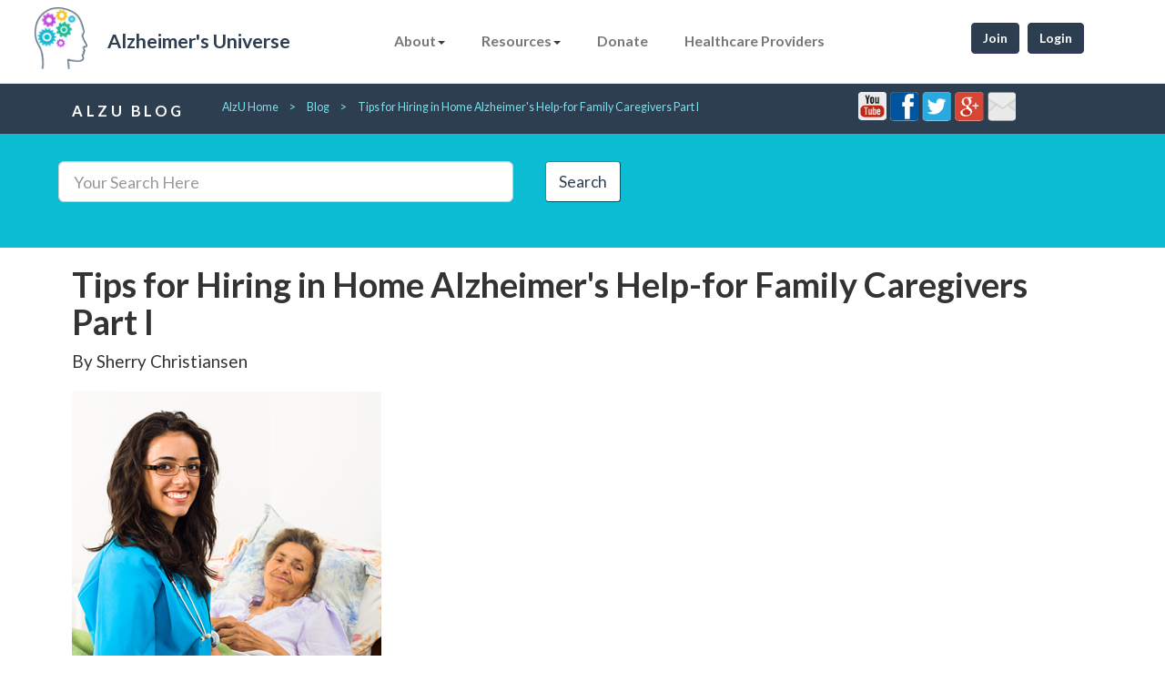

--- FILE ---
content_type: text/html; charset=UTF-8
request_url: https://www.alzu.org/blog/2015/09/12/tips-for-hiring-in-home-help-with-alzheimers-disease-for-family-caregivers-part-i/
body_size: 6668
content:
<!DOCTYPE html>
<html lang="en">
  <head>
    <meta charset="utf-8">
    <meta http-equiv="X-UA-Compatible" content="IE=edge">
    <meta name="viewport" content="width=device-width, initial-scale=1.0">
    <meta name="description" content="">
    <meta name="keywords" content="Alzheimer's, Education, Caregivers">
    <meta name="author" content="">
    <meta property="og:image" content="https://www.alzu.org/assets/images/help_with_Alzheimers_disease.png" />
    <meta property="og:title" content="Tips for Hiring in Home Alzheimer's Help-for Family Caregivers Part I" />
    <meta property="og:type" content="article" />
    <meta property="og:url" content="https://www.alzu.org/blog/2015/09/12/tips-for-hiring-in-home-help-with-alzheimers-disease-for-family-caregivers-part-i/" />
    <meta property="og:description" content="Learn about AD prevention and treatment through lessons created by a team of experts" />
    <link rel="shortcut icon" href="//d1lzkvt4mezp7d.cloudfront.net/favicon.ico" />
    <link rel="image_src" href="http://www.alzu.org/assets/images/logo200x200.png" />
    <title>Tips for Hiring in Home Alzheimer's Help-for Family Caregivers Part I - Alzheimer's, Education, Caregivers</title>
      <link href="//netdna.bootstrapcdn.com/bootstrap/3.3.2/css/bootstrap.min.css" rel="stylesheet">
      <link href='https://fonts.googleapis.com/css?family=Lato:400,700' rel='stylesheet' type='text/css'>
      <link href="//d1lzkvt4mezp7d.cloudfront.net/assets/v-2018919/css/common.min.css" rel="stylesheet">

    <!-- HTML5 shim and Respond.js IE8 support of HTML5 elements and media queries -->
    <!--[if lt IE 9]>
      <script src="https://oss.maxcdn.com/libs/html5shiv/3.7.0/html5shiv.js"></script>
      <script src="https://oss.maxcdn.com/libs/respond.js/1.3.0/respond.min.js"></script>
    <![endif]-->
    <!-- Include jQuery -->
    <script src="https://code.jquery.com/jquery.min.js"></script>
    <!-- Include Bootstrap JS -->
    <script src="//d1lzkvt4mezp7d.cloudfront.net/assets/js/bootstrap.min.js"></script>
  </head>
  <body class="blog logout">
    <!-- Begin noscript Google Tag Manager -->
    <noscript><iframe src="//www.googletagmanager.com/ns.html?id=GTM-MW49LS"
    height="0" width="0" style="display:none;visibility:hidden"></iframe></noscript>
    <!-- End noscript Google Tag Manager -->
    <!-- Begin noscript Facebook -->
    <noscript><img height="1" width="1" style="display:none"
    src="https://www.facebook.com/tr?id=164520167235593&ev=PageView&noscript=1"
    /></noscript>
    <!-- End noscript Facebook -->
    <!-- Fixed navbar -->
    <div class="navbar navbar-default navbar-fixed-top" role="navigation">
        <div class="wrapnav">
                <a class="wrap-brand col-xs-9 col-sm-3 col-md-4 row-fluid"  href="https://www.alzu.org/" title="Alzheimer's Universe Home">
                        <div class="col-xs-4 col-sm-5 col-md-3 wrap-img">
                            <img src="//d1lzkvt4mezp7d.cloudfront.net/assets/images/gearhead63x76.png"   alt="AlzU Icon">
                        </div>
                        <div class="col-xs-8 col-sm-7 col-md-9 wrap-title">
                            Alzheimer's Universe
                        </div>
                </a>
                <div class="visible-xs col-xs-3 wrap-toggle">
                    <button type="button" class="navbar-toggle" data-toggle="collapse" data-target=".navbar-collapse">
                     <span class="sr-only">Toggle navigation</span>
                     <span class="glyphicon glyphicon-menu-hamburger"></span>
                    </button>
                </div>
                
<ul class="nav navbar-nav wrap-wide col-sm-7 col-md-6 hidden-xs">
	<li id="wrap_wide_6" class="first dropdown"><a href="https://www.alzu.org/about" class="dropdown-toggle" data-toggle="dropdown">About<b class="caret"></b></a>
	<ul class="dropdown-menu">
		<li id="wrap_wide_19" class="first"><a href="https://www.alzu.org/what">Our Mission</a></li>
		<li id="wrap_wide_18"><a href="https://www.alzu.org/about">Our Team</a></li>
		<li id="wrap_wide_20"><a href="https://www.alzu.org/success">Accomplishments</a></li>
		<li id="wrap_wide_32" class="last"><a href="https://www.alzu.org/about/press">Media</a></li>
	</ul>
	</li>
	<li id="wrap_wide_8" class="dropdown"><a href="https://www.alzu.org/blog" class="dropdown-toggle" data-toggle="dropdown">Resources<b class="caret"></b></a>
	<ul class="dropdown-menu">
		<li id="wrap_wide_14" class="first"><a href="https://www.alzu.org/blog">Blog</a></li>
		<li id="wrap_wide_7"><a href="https://www.alzu.org/caregivers/experts">Ask the Experts</a></li>
		<li id="wrap_wide_17"><a href="https://www.alzu.org/forum">Discussion Forum</a></li>
		<li id="wrap_wide_11"><a href="https://www.alzu.org/caregivers/resources">Other Resources</a></li>
		<li id="wrap_wide_13"><a href="https://www.alzu.org/trials">Clinical Trials</a></li>
		<li id="wrap_wide_33" class="last"><a href="https://www.alzu.org/help">Help</a></li>
	</ul>
	</li>
	<li id="wrap_wide_16"><a href="https://www.alzu.org/donate">Donate</a></li>
	<li id="wrap_wide_15" class="last"><a href="https://www.alzu.org/auth/course/healthcare">Healthcare Providers</a></li>
</ul>
               <div class="nav-right col-sm-2 col-md-2 hidden-xs">
                    
                                    <a href="https://www.alzu.org/join/" role="button" class="btn btn-primary" title="Join">Join</a>
                                    <a href="https://www.alzu.org/auth/login/" role="button" class="btn btn-primary lmg" title="Sign In">Login</a>                </div>
                <div class="navbar-collapse collapse col-xs-12 row-fluid pad-outer">
                        <ul class="nav navbar-nav visible-xs col-xs-12 prepend">
                           
                                    <li><a href="https://www.alzu.org/join/" title="Join">Join</a></li>
                                    <li><a href="https://www.alzu.org/auth/login/" title="Sign In">Login</a></li>                        </ul>
                        
<ul class="nav navbar-nav visible-xs col-xs-12">
	<li id="nav_expand_6" class="first dropdown"><a href="https://www.alzu.org/about" class="dropdown-toggle" data-toggle="dropdown">About<b class="caret"></b></a>
	<ul class="dropdown-menu">
		<li id="nav_expand_19" class="first"><a href="https://www.alzu.org/what">Our Mission</a></li>
		<li id="nav_expand_18"><a href="https://www.alzu.org/about">Our Team</a></li>
		<li id="nav_expand_20"><a href="https://www.alzu.org/success">Accomplishments</a></li>
		<li id="nav_expand_32" class="last"><a href="https://www.alzu.org/about/press">Media</a></li>
	</ul>
	</li>
	<li id="nav_expand_8" class="dropdown"><a href="https://www.alzu.org/blog" class="dropdown-toggle" data-toggle="dropdown">Resources<b class="caret"></b></a>
	<ul class="dropdown-menu">
		<li id="nav_expand_14" class="first"><a href="https://www.alzu.org/blog">Blog</a></li>
		<li id="nav_expand_7"><a href="https://www.alzu.org/caregivers/experts">Ask the Experts</a></li>
		<li id="nav_expand_17"><a href="https://www.alzu.org/forum">Discussion Forum</a></li>
		<li id="nav_expand_11"><a href="https://www.alzu.org/caregivers/resources">Other Resources</a></li>
		<li id="nav_expand_13"><a href="https://www.alzu.org/trials">Clinical Trials</a></li>
		<li id="nav_expand_33" class="last"><a href="https://www.alzu.org/help">Help</a></li>
	</ul>
	</li>
	<li id="nav_expand_16"><a href="https://www.alzu.org/donate">Donate</a></li>
	<li id="nav_expand_15" class="last"><a href="https://www.alzu.org/auth/course/healthcare">Healthcare Providers</a></li>
</ul>
                    </div><!-- navbar-collapse -->
            </div><!-- wrapnav -->
            <div class="below-nav row-fluid pad-outer hidden-xs">
               <div class="col-lg-9 col-sm-8 welcome-msg">
                                    </div>
                <div class="col-lg-3 col-sm-4 col-xs-12 user-scores">
                                    </div>
            </div><!-- below-nav -->
    </div><!-- navbar navbar-default -->
    <div class="sub-header pad-outer row-fluid">
        <div class="col-md-9 col-sm-8 col-xs-12">
            <span class="replace-h1">AlzU Blog</span>            <span class="crumbs hidden-xs">
                <ul><li><a href="/" title="AlzU.org Home">AlzU Home</a><span class="arrow">></span</i><li><a href="/blog/" title="Alheimer's Blog Blog">Blog</a><span class="arrow">></span</li><li>Tips for Hiring in Home Alzheimer's Help-for Family Caregivers Part I</li></ul>            </span>
        </div>
        <div class="col-md-3 col-sm-4 hidden-xs wrap-share">
            <a href="https://www.youtube.com/user/alzheimersuniverse" title="AlzUTube on YouTube" class="wrap-youtube">
                <img src="/assets/images/youtube-80x81.png" alt="AlzU at YouTube"/>
            </a>
            <div class="share">
                <img src="/assets/images/share-buttons-363x83.png" class="share-icons" alt="Share Icons"/>
            </div>
        </div>
</div><!-- wide-header -->
    <div class="wrap-blog-search pad-outer bg-aqua">
<div class="row form-group">
    <div class="col-xs-12">
        <form method="get" action="https://www.alzu.org/blog/search">
            <input type="text" name="q" id="q" class="form-control input-lg" value="" placeholder="Your Search Here" />
            <input type="submit" value="Search" class="btn btn-white" />
            <!-- dummy value. Used so that we can get query strings t00o work if form method equals GET (which by defualt it is not)... needs more then one query string param to work -->
            <input type="hidden" name="x" value="" /> 
                            <input type="hidden" name="csrf_test_name" value="60ece99f7d381abaa408d27d45f7defa"/>
                    </form>
    </div>
</div></div>
<div id="main_inner" class="pad-outer blog padtop">
        <div class="post row-fluid">
    <div class="col-xs-12">
        
             
        <h1>Tips for Hiring in Home Alzheimer's Help-for Family Caregivers Part I</h1>
        <div class="post_author_date">
            By <span class="post_author_name">Sherry Christiansen</span>
        </div>
            <div class="soc">
                    <script type="text/javascript" src="//s7.addthis.com/js/300/addthis_widget.js#pubid=ra-54b665aa12623f74" async="async"></script>
                    <div class="addthis_sharing_toolbox"></div>
            </div>
        <div class="post_content">
            <p><img src="/assets/images/help_with_Alzheimers_disease.png" alt="" /></p>

<p>When family caregivers need <a href="http://www.alzu.org/about/">Alzheimer&#8217;s help</a>-to tackle all the daily tasks required in caring for a loved one with dementia, there are many factors to consider.&nbsp; Two primary options for hiring in- home care include;</p>

<p>1.Hiring an independent private duty in home assistant (certified or non-certified)</p>

<p>2.Hiring a professional from a Home Health Agency to perform private duty tasks in the home</p>

<p>So let&rsquo;s examine the pros and cons of each option listed above.&nbsp; The obvious advantage to hiring an independent in-home assistant is that you can save lots of money by eliminating the expense of paying a third-party agency to refer a qualified employee.&nbsp; The disadvantage is that you will be responsible for finding and screening your own help.&nbsp; If you learn to do a simple online background check, and know what to screen for, this may not be as daunting of a job as it may initially appear to be.</p>

<p><strong>Screening an In-Home Assistant</strong></p>

<p>The first thing to consider when looking for your own private duty in-home assistant to help with Alzheimer&rsquo;s care is to ensure the candidate is a CNA (Certified Nursing Assistant).&nbsp; This indicates he/she has been trained in general caregiving tasks such as bathing and grooming, safety (such as;&nbsp; assisting with transfers to and from a wheel chair, bathtub, shower or bed, and basic emergency situations such as CPR). CNA&rsquo;s also receive basic training in medication administration.&nbsp;  Once you have done a background check, checked references and ensured the candidate is a CNA, you may want to go a step further and ask for an individual who is a Certified Alzheimer&rsquo;s Caregiver.&nbsp; These professionals are expert in their field, must be at least 18 years of age or older and have direct care experience caring for individuals with dementia (usually 6 months experience).&nbsp; </p>

<p><strong>Type of In-Home Care </strong></p>

<p>There is a wide range of tasks that an in home CNA could perform in the home including;<br />
&bull;Bathing<br />
&bull;Dressing<br />
&bull;Grooming<br />
&bull;Transfer<br />
&bull;Walking<br />
&bull;Medication<br />
&bull;Meals<br />
&bull;Cooking<br />
&bull;Shopping<br />
&bull;Housework<br />
&bull;Laundry<br />
&bull;Bills<br />
&bull;Transportation</p>

<p>Family caregivers can negotiate which tasks need to be done when a CNA is hired to help perform general responsibilities for their loved one with AD.&nbsp; If you need minimal help with personal care, but need more household chores done such as laundry, shopping, transportation, cleaning, and help with bills, you could save money by hiring an individual who is NOT certified or licensed but who has experience in working with seniors, has good work references and passes a background check-such as a PCA or Personal Care Assistant.</p>

<p>Learn more about Alzheimer&#8217;s topics by <a href="http://www.alzu.org/join">CLICKING HERE</a> to join our 25 lesson FREE course for caregivers today.</p>        </div>
        <div class="row-fluid v-pad-flex share-buttons">
        <div class="col-sm-4 no-pad-left">
            <a class="btn btn-twitter btn-block" href="//twitter.com/intent/tweet?text=Tips for Hiring in Home Alzheimer's Help-for Family Caregivers Part I&amp;url=https://www.alzu.org/blog/2015/09/12/tips-for-hiring-in-home-help-with-alzheimers-disease-for-family-caregivers-part-i/;via=theadplan" title="Share this on Twitter" target="_blank"><span class="glyphicon glyphicon-share"></span> Tweet</a>
        </div>
        <div class="col-sm-4">
            <a class="btn btn-facebook btn-block" href="//facebook.com/sharer/sharer.php?u=https://www.alzu.org/blog/2015/09/12/tips-for-hiring-in-home-help-with-alzheimers-disease-for-family-caregivers-part-i/" title="Share this on Facebook"><span class="glyphicon glyphicon-share"></span> <span class="visible-lg">Share on</span> Facebook</a>
        </div>
        <div class="col-sm-4">
            <a class="btn btn-info btn-block" href="mailto:?subject=Tips for Hiring in Home Alzheimer's Help-for Family Caregivers Part I&amp;body=Check out this article on Alzu.org: https://www.alzu.org/blog/2015/09/12/tips-for-hiring-in-home-help-with-alzheimers-disease-for-family-caregivers-part-i/" title="Email this to a friend" target="_blank"><span class="glyphicon glyphicon-envelope"></span> Send to a Friend</a>
        </div>
</div>

        </div>
    <div class="col-xs-12 menu-bottom">
        		<div id="blog_archives">
	<div class="blog_block">
	<h3>Archives</h3>
	<ul>
				<li>
			<a href="https://www.alzu.org/blog/2019/09">September 2019</a> (1)
		</li>
				<li>
			<a href="https://www.alzu.org/blog/2019/08">August 2019</a> (1)
		</li>
				<li>
			<a href="https://www.alzu.org/blog/2019/07">July 2019</a> (1)
		</li>
				<li>
			<a href="https://www.alzu.org/blog/2019/06">June 2019</a> (1)
		</li>
				<li>
			<a href="https://www.alzu.org/blog/2018/11">November 2018</a> (3)
		</li>
				<li>
			<a href="https://www.alzu.org/blog/2018/10">October 2018</a> (5)
		</li>
				<li>
			<a href="https://www.alzu.org/blog/2018/09">September 2018</a> (5)
		</li>
				<li>
			<a href="https://www.alzu.org/blog/2018/08">August 2018</a> (5)
		</li>
				<li>
			<a href="https://www.alzu.org/blog/2018/07">July 2018</a> (5)
		</li>
				<li>
			<a href="https://www.alzu.org/blog/2018/06">June 2018</a> (4)
		</li>
				<li>
			<a href="https://www.alzu.org/blog/2018/05">May 2018</a> (4)
		</li>
				<li>
			<a href="https://www.alzu.org/blog/2018/04">April 2018</a> (3)
		</li>
				<li>
			<a href="https://www.alzu.org/blog/2018/03">March 2018</a> (1)
		</li>
				<li>
			<a href="https://www.alzu.org/blog/2017/11">November 2017</a> (6)
		</li>
				<li>
			<a href="https://www.alzu.org/blog/2017/10">October 2017</a> (7)
		</li>
				<li>
			<a href="https://www.alzu.org/blog/2017/09">September 2017</a> (8)
		</li>
				<li>
			<a href="https://www.alzu.org/blog/2017/08">August 2017</a> (8)
		</li>
				<li>
			<a href="https://www.alzu.org/blog/2017/07">July 2017</a> (12)
		</li>
				<li>
			<a href="https://www.alzu.org/blog/2017/06">June 2017</a> (9)
		</li>
				<li>
			<a href="https://www.alzu.org/blog/2017/05">May 2017</a> (8)
		</li>
				<li>
			<a href="https://www.alzu.org/blog/2017/04">April 2017</a> (8)
		</li>
				<li>
			<a href="https://www.alzu.org/blog/2017/03">March 2017</a> (7)
		</li>
				<li>
			<a href="https://www.alzu.org/blog/2017/02">February 2017</a> (8)
		</li>
				<li>
			<a href="https://www.alzu.org/blog/2017/01">January 2017</a> (6)
		</li>
				<li>
			<a href="https://www.alzu.org/blog/2016/12">December 2016</a> (6)
		</li>
				<li>
			<a href="https://www.alzu.org/blog/2016/11">November 2016</a> (7)
		</li>
				<li>
			<a href="https://www.alzu.org/blog/2016/10">October 2016</a> (8)
		</li>
				<li>
			<a href="https://www.alzu.org/blog/2016/09">September 2016</a> (8)
		</li>
				<li>
			<a href="https://www.alzu.org/blog/2016/08">August 2016</a> (8)
		</li>
				<li>
			<a href="https://www.alzu.org/blog/2016/07">July 2016</a> (7)
		</li>
				<li>
			<a href="https://www.alzu.org/blog/2016/06">June 2016</a> (8)
		</li>
				<li>
			<a href="https://www.alzu.org/blog/2016/05">May 2016</a> (8)
		</li>
				<li>
			<a href="https://www.alzu.org/blog/2016/04">April 2016</a> (8)
		</li>
				<li>
			<a href="https://www.alzu.org/blog/2016/03">March 2016</a> (4)
		</li>
				<li>
			<a href="https://www.alzu.org/blog/2016/02">February 2016</a> (8)
		</li>
				<li>
			<a href="https://www.alzu.org/blog/2016/01">January 2016</a> (8)
		</li>
				<li>
			<a href="https://www.alzu.org/blog/2015/12">December 2015</a> (8)
		</li>
				<li>
			<a href="https://www.alzu.org/blog/2015/11">November 2015</a> (7)
		</li>
				<li>
			<a href="https://www.alzu.org/blog/2015/10">October 2015</a> (4)
		</li>
				<li>
			<a href="https://www.alzu.org/blog/2015/09">September 2015</a> (8)
		</li>
				<li>
			<a href="https://www.alzu.org/blog/2015/08">August 2015</a> (7)
		</li>
				<li>
			<a href="https://www.alzu.org/blog/2015/07">July 2015</a> (8)
		</li>
				<li>
			<a href="https://www.alzu.org/blog/2015/06">June 2015</a> (8)
		</li>
				<li>
			<a href="https://www.alzu.org/blog/2015/05">May 2015</a> (5)
		</li>
				<li>
			<a href="https://www.alzu.org/blog/2015/04">April 2015</a> (8)
		</li>
				<li>
			<a href="https://www.alzu.org/blog/2015/03">March 2015</a> (8)
		</li>
				<li>
			<a href="https://www.alzu.org/blog/2015/02">February 2015</a> (8)
		</li>
				<li>
			<a href="https://www.alzu.org/blog/2015/01">January 2015</a> (7)
		</li>
				<li>
			<a href="https://www.alzu.org/blog/2014/12">December 2014</a> (8)
		</li>
				<li>
			<a href="https://www.alzu.org/blog/2014/11">November 2014</a> (8)
		</li>
				<li>
			<a href="https://www.alzu.org/blog/2014/10">October 2014</a> (8)
		</li>
				<li>
			<a href="https://www.alzu.org/blog/2014/09">September 2014</a> (8)
		</li>
				<li>
			<a href="https://www.alzu.org/blog/2014/08">August 2014</a> (8)
		</li>
				<li>
			<a href="https://www.alzu.org/blog/2014/07">July 2014</a> (8)
		</li>
				<li>
			<a href="https://www.alzu.org/blog/2014/06">June 2014</a> (12)
		</li>
				<li>
			<a href="https://www.alzu.org/blog/2014/05">May 2014</a> (10)
		</li>
				<li>
			<a href="https://www.alzu.org/blog/2014/04">April 2014</a> (1)
		</li>
				<li>
			<a href="https://www.alzu.org/blog/2014/03">March 2014</a> (6)
		</li>
				<li>
			<a href="https://www.alzu.org/blog/2014/02">February 2014</a> (1)
		</li>
				<li>
			<a href="https://www.alzu.org/blog/2014/01">January 2014</a> (2)
		</li>
			</ul>
</div>
</div>
<div id="blog_categories">
	<div class="blog_block">
	<h3>Categories</h3>
	<ul>
						<li>
						<a href="https://www.alzu.org/blog/categories/ad-pearls-of-wisdom">AD Pearls of Wisdom</a> (10)
		</li>
								<li>
						<a href="https://www.alzu.org/blog/categories/alzheimers-caregiver-information">Alzheimer's Caregiver Information</a> (35)
		</li>
								<li>
						<a href="https://www.alzu.org/blog/categories/alzheimers-disease-information">Alzheimer's Disease Information</a> (17)
		</li>
								<li>
						<a href="https://www.alzu.org/blog/categories/-alzheimers-education">Alzheimer's Education</a> (1)
		</li>
								<li>
						<a href="https://www.alzu.org/blog/categories/alzheimers-help">Alzheimer's Help</a> (19)
		</li>
								<li>
						<a href="https://www.alzu.org/blog/categories/alzheimers-news">Alzheimer's News</a> (8)
		</li>
								<li>
						<a href="https://www.alzu.org/blog/categories/alzheimers-research">Alzheimer's Research</a> (18)
		</li>
								<li>
						<a href="https://www.alzu.org/blog/categories/cognitive-vitality">Cognitive Vitality</a> (6)
		</li>
								<li>
						<a href="https://www.alzu.org/blog/categories/college-student-alzheimers-prevention-course">College Student Alzheimer's Prevention Course</a> (14)
		</li>
								<li>
						<a href="https://www.alzu.org/blog/categories/college-students">College students</a> (4)
		</li>
								<li>
						<a href="https://www.alzu.org/blog/categories/health-concerns">Health Concerns</a> (16)
		</li>
								<li>
						<a href="https://www.alzu.org/blog/categories/high-school-students">High School Students</a> (3)
		</li>
								<li>
						<a href="https://www.alzu.org/blog/categories/high-school-students-course">High School Students Course</a> (13)
		</li>
								<li>
						<a href="https://www.alzu.org/blog/categories/safety-for-people-with-alzheimers-disease">Safety for People with Alzheimer's Disease</a> (2)
		</li>
								<li>
						<a href="https://www.alzu.org/blog/categories/stages-of-alzheimers-disease">Stages of Alzheimer's disease</a> (22)
		</li>
								<li>
						<a href="https://www.alzu.org/blog/categories/symptoms-of-alzheimers-disease">Symptoms of Alzheimer's Disease</a> (1)
		</li>
								<li>
						<a href="https://www.alzu.org/blog/categories/uncategorized">Uncategorized</a> (229)
		</li>
					</ul>
</div>
</div>
    </div>
</div>
<a name="comments"></a>

	
	<!--<p>Comments have been closed.</p>-->
</div>
      <div class="row-fluid pad-outer low-promo v-pad-flex bg-aqua">
        <div class="col-sm-4 col-xs-12">
          <h2>Why Join?</h2>
          <p>Alzheimer's Universe has been created by medical experts to help learn the latest about AD diagnosis, treatment & prevention</p>
          <p><a class="btn btn-white" href="/join/" title="Sign Up" role="button">Sign Up</a></p>
        </div>
        <div class="col-sm-4 col-xs-12">
          <h2>Prevention & Treatment</h2>
          <p>Learn about the latest tips used to help reduce AD risk, delay onset of symptoms, and how to manage AD using a comprehensive approach</p>
          <p><a class="btn btn-white" href="/join/" role="button">Join Now</a></p>
       </div>
        <div class="col-sm-4 col-xs-12">
          <h2>Learn More</h2>
          <p>Click on the button below to learn about why Alzheimer's Universe was created, how it works, and what to expect after joining</p>
          <p><a class="btn btn-white" href="/what/" role="button" target="_none">Learn More</a></p>
        </div>
      </div><div class="above-base pad-outer row-fluid v-pad-flex">
    <div class="col-xs-12 col-sm-7 row-fluid wrap-seen">
        <h4>As Seen On:</h4>
        <img src="//d1lzkvt4mezp7d.cloudfront.net/assets/images/today-logo-65x90.jpg" alt="The Today Show" class="today" />
        <!--<img src="/assets/images/droz-logo-107x65.jpg" alt="Doctor Oz" class="droz"/>-->
        <img src="//d1lzkvt4mezp7d.cloudfront.net/assets/images/cnn-logo-65x180.jpg" alt="CNN.com" class="cnn" />
    </div>
    <div class="col-xs-12 col-sm-5">
        <h4 class="col-xs-12">Share AlzU.org with friends and family:</h4>
        <div class="col-xs-12 wrap-share">
            <a href="https://www.youtube.com/user/alzheimersuniverse" title="AlzUTube on YouTube" class="wrap-youtube">
                <img src="//d1lzkvt4mezp7d.cloudfront.net/assets/images/youtube-80x81.png" alt="AlzU at YouTube" />
            </a>
            <!--
            <div class="share">
                <img src="//d1lzkvt4mezp7d.cloudfront.net/assets/images/share-buttons-363x83.png" class="share-icons" alt="Share Icons" />
             </div>
            -->
            <div class="share"><span class="st_facebook_large" displaytext="Facebook" st_processed="yes"><span style="text-decoration:none;color:#000000;display:inline-block;cursor:pointer;" class="stButton"><span class="stLarge" style="background-image: url(&quot;https://ws.sharethis.com/images/2017/facebook_32.png&quot;);"></span></span></span><span class="st_twitter_large" displaytext="Tweet" st_processed="yes"><span style="text-decoration:none;color:#000000;display:inline-block;cursor:pointer;" class="stButton"><span class="stLarge" style="background-image: url(&quot;https://ws.sharethis.com/images/2017/twitter_32.png&quot;);"></span></span></span><span class="st_googleplus_large" displaytext="Google +" st_processed="yes"><span style="text-decoration:none;color:#000000;display:inline-block;cursor:pointer;" class="stButton"><span class="stLarge" style="background-image: url(&quot;https://ws.sharethis.com/images/2017/googleplus_32.png&quot;);"></span></span></span><span class="st_email_large" displaytext="Email" st_processed="yes"><span style="text-decoration:none;color:#000000;display:inline-block;cursor:pointer;" class="stButton"><span class="stLarge" style="background-image: url(&quot;https://ws.sharethis.com/images/2017/email_32.png&quot;);"></span></span></span></div>
        </div>
    </div>
</div>
<div class="base pad-outer row-fluid v-pad-flex">
    <div class="col-sm-8 col-xs-12 wrap-sec">
        <div class="col-sm-4">
            <h4>Connect</h4>
            <a href="http://www.facebook.com/alzheimersdisease/" title="Facebook" target="none">Facebook</a>
            <br />
            <a href="http://twitter.com/TheADplan" title="Twitter" target="none">Twitter</a>
            <br />
            <a href="http://www.alzu.org/forum/" title="Discussion Forum" target="none">Discussion Forum</a>
        </div>
        <div class="col-sm-4">
            <h4>More Information</h4>
            <a href="/help/" title="Help">Help</a><br />
            <a href="/privacy/" title="Privacy Policy">Privacy Policy</a><br />
            <a href="/terms/" title="Terms of Service">Terms of Service</a><br />
        </div>
        <div class="col-sm-4">
            <h4>Our Partners</h4>
            <!--<a href="http://neurology.weill.cornell.edu/clinical-services/alzheimers-disease-memory-disorders-program/alzheimers-prevention-clinic" title="Prevention Clinic" target="none">Alzheimer's Prevention Clinic</a><br />
                <a href="http://www.cornellneurology.org/" title="Privacy Policy" target="_none">Department of Neurology</a><br />-->
            <a href="http://indflorida.org/" title="IND Florida" target="none">IND Florida</a><br />
        </div>
    </div>
    <div class="col-sm-2 hidden-xs">
        <a href="http://indflorida.org/" title="IND Florida"><img style="max-width: 80px; background:rgba(255,255,255,0.9); padding:5px;" src="//d1lzkvt4mezp7d.cloudfront.net/assets/images/INDFlorida_logo@3x.png" alt="IND Florida" /></a>
    </div>
    <!--
        <div class="col-sm-2 hidden-xs">
            <a href="http://www.nyp.org/" title="New York-Presbyterian Hospital"><img src="//d1lzkvt4mezp7d.cloudfront.net/assets/images/nyp-white-175x26.png" alt="New York-Presbyterian Hospital"/></a>
        </div>
        -->
</div>

<script src="//d1lzkvt4mezp7d.cloudfront.net/assets/v-20171101/js/main.js.min"></script>
<link href="https://ws.sharethis.com/button/css/buttons-secure.css" rel="stylesheet" type="text/css">

</body>

</html>

--- FILE ---
content_type: text/css
request_url: https://d1lzkvt4mezp7d.cloudfront.net/assets/v-2018919/css/common.min.css
body_size: 32743
content:
.clear{clear:both;height:0;line-height:0;font-size:0}.center{text-align:center}.normal-line,#main_inner .normal-line{line-height:normal}.hidden{display:none}.txt_hidden{text-indent:-1000px;overflow:hidden}.bg-yellow{background:#fcfcb8}.hover-pointer:hover{cursor:pointer}.alert a{color:#000;text-decoration:underline}.btn-primary,.btn-primary:active,.btn-primary:visited{background:#2c3e50;color:#FFF;border:1px solid #33335c}.btn-primary:hover,.nav-right .btn-primary:hover{background:#043450;color:#FFF}.btn-info,.btn-info:hover,.btn-info:active{background:#333;color:#FFF;border-color:#000}.btn-success{color:#FFF;background:#2da468;border-color:#16834c}.btn-success:hover{color:#FFF;background:#73cb9f;border-color:#16834c}.btn-success:active{border-color:#000;color:#EEE}.btn-warning,btn-warning:visited{background:#ffc;color:#634f22;border:1px solid #990}.btn-warning:hover,.btn-warning:active,.btn-warning:focus{background:#ff9;color:#000}.btn-aqua{color:#FFF;background:#a4e0e7;border-color:#0cbcd3}.btn-aqua:hover{color:#FFF;background:#3eb879}.btn-lg{font-size:130%;padding:12px 4%}.btn.btn-nbr{border-right:0}.txt-ellipsis{white-space:nowrap;overflow:hidden;text-overflow:ellipsis}.pad-top,.wrap-pad-top>div{padding-top:30px}.padd-top{padding-top:45px}.cursor-default,.cursor-default:hover{cursor:default}.form-group .form-text{min-height:34px;line-height:normal}.form-group select{padding:4px 6px}.form-group .checkbox label{line-height:30px;height:30px}.form-group .form-text{font-size:90%}.form-group label .glyphicon{font-size:85%;padding-left:4px}.form-group label a{text-decoration:underline;font-weight:normal;padding-left:8px;font-size:80%}.form-group label a:hover{text-decoration:none}.form-group .text-muted{color:#999;font-size:90%}.form-group label .glyphicon-ok-sign,.form-group label .glyphicon-exclamation-sign{display:none}.form-group.show-valid label .glyphicon-ok-sign{display:inline}.form-group.has-error label .glyphicon-exclamation-sign{display:inline}.form-group .text-danger{display:none}.form-group.has-error .text-danger{display:inline}.form-group.has-error .text-muted{display:none}.form-group.show-valid .text-danger{display:none}.form-group.show-valid .text-muted{display:inline}.form-group .glyphicon-ok-sign{color:darkgreen}.form-group .glyphicon.glyphicon-exclamation-sign{color:firebrick}.input-group-addon.clear-input:hover{cursor:pointer}.input-group-addon.clear-input{background-color:transparent;color:firebrick;border-color:#FFF}body{font-size:145%;min-height:1200px;padding-top:131px;font-family:'Lato',sans-serif}body.short{min-height:none}body.logout{padding-top:91px}.sub-header{width:100%;float:left;min-height:48px;background:#2c3e50}.sub-header,.sub-header a,.sub-header a:hover{color:#7ee1ed}.sub-header h1,.sub-header .replace-h1{text-transform:uppercase;font-size:113%;font-weight:bold;letter-spacing:3.5px;display:inline-block;float:left;margin:19px 5% 14px 0;color:#FFF}.sub-header h1,.sub-header .replace-h1,.sub-header .crumbs{display:inline-block;float:left}.sub-header .crumbs{font-size:86%;margin:18px 0 6px 0}.crumbs ul{padding:0;margin:0}.crumbs>div,.crumbs li{display:inline-block}.crumbs .arrow{margin:auto 12px}.wrap-share .share,.wrap-youtube{float:left;display:inline-block;margin-top:10px;white-space:nowrap;overflow:hidden;max-height:35px}.share .share-icons{width:100%;max-width:138px}.wrap-youtube{display:inline-block;margin-right:4px;width:31px}a.wrap-youtube img{width:100%;height:auto}h1 .glyphicon,h2 .glyphicon{padding-right:20px}.low-promo .col-xs-12{padding-top:15px;padding-bottom:15px}.low-promo .col-xs-12 p{width:75%;margin-right:25%;font-size:110%}p{margin:20px auto}.input-lg{max-width:500px}a.u{text-decoration:underline;color:#00256e}.blog .padtop{padding-top:60px}.blog .soc,.wrap-join .soc{margin-top:20px}.blog .menu-bottom{margin-top:20px}.blog .menu-bottom>div{float:left;width:31%;margin-right:2%;min-width:320px}.blog .menu-bottom ul{padding-left:10px}.blog .menu-bottom li{line-height:17px;padding:6px auto;font-size:85%}.blog .menu-bottom h3{font-size:110%}.blog .menu-bottom{font-size:78%}.blog .post.row{margin-bottom:35px}.blog .posts .post_date{font-size:80%;color:#479682}.blog .posts .post_date strong{color:#226f5c}.blog .post_content{text-align:left;font-size:105%}.blog .post_content p{margin-top:0}.blog .post_content span{font-size:85%;line-height:normal}.blog .post_content img{width:auto;height:auto;max-width:100%;margin-bottom:15px}.blog .post_content img.border{border:1px solid #EEE}.blog .post_content img.tall{float:left;margin-right:25px}.blog .posts .wrap-txt h2{margin-top:0}.blog .posts .wrap-img{overflow:hidden;max-height:320px;margin-bottom:4px}.blog .posts .wrap-img img{width:100%;height:auto;max-width:500px;border:1px solid #CCC}.wrap-blog-search div form{display:inline-block;width:100%;margin:25px auto 30px;text-align:center}.wrap-blog-search div form input{display:inline;float:left;margin-top:5px;height:45px}.wrap-blog-search div form input[type=text]{margin-right:3%}.pad-outer.blog h1{font-weight:bold;font-family:'Lato',sans-serif;font-size:200%}.blog h2{margin-top:40px}.blog h2 a:hover{text-decoration:none}.blog .post{margin-bottom:80px}.blog .post_meta{font-size:80%}.share-buttons{clear:both;margin-top:45px;margin-bottom:50px}.share-buttons>div{padding-left:0}.share-buttons .btn{min-height:42px;font-size:95%;line-height:42px;margin-bottom:12px}.share-buttons .btn:hover{background:#666}.share-buttons .glyphicon{padding-right:6px}.share-buttons .btn-twitter{background:#00aced;color:#FFF}.share-buttons .btn-facebook{background:#3b5998;color:#FFF}.view_archives{margin-top:40px;margin-bottom:40px}.view_archives strong,.view_archives a{display:inline-block;border:1px solid #CCC;background:#EEE;padding:5px 8px;margin:auto 4px;border-radius:3px}.view_archives a:hover{text-decoration:none}#main_inner{padding-top:0;padding-bottom:45px;min-height:450px}#main_inner,.low-promo p{font-size:130%;line-height:140%}#main_inner.layout-main h1,#main_inner.layout-main h2{clear:both;width:100%;margin:25px auto 18px auto}#main_inner.layout-main .clean{margin-top:0;margin-bottom:0}#main_inner.layout-main h1.banner,#main_inner.layout-main h4.banner{padding-top:28px;padding-bottom:32px;font-size:155%;color:#333;text-align:center;background:#EEE}#main_inner.layout-simple h1{margin:55px auto 30px}#main_inner.layout-main h2{font-size:190%}#main_inner.layout-main h3{font-size:110%;text-transform:uppercase;font-weight:bold;color:#333;letter-spacing:1px;margin:25px auto 12px auto}#main_inner.layout-main h4{font-family:'Lato',sans-serif;font-size:100%;font-weight:bold;margin:20px auto 8px auto}#main_inner.layout-main h4.banner{margin-bottom:50px;color:#2c3e50;font-size:140%;padding-left:8%;padding-right:8%}#main_inner.layout-main h4.banner span{display:inline-block;width:100%;clear:both}#main_inner.layout-main h4.banner .txt-sm{text-transform:uppercase;font-weight:normal;font-size:70%}#main_inner.layout-main .jumbotron h1,#main_inner.layout-main jumbotron h2,#main_inner.layout-main .jumbotron h3{margin-top:0;margin-bottom:0;padding-top:0;padding-bottom:0;background:transparent}#main_inner img.border{border:1px solid #CCC}.wrap-about #main_inner img.left{margin-bottom:15px;margin-top:12px;width:20%;max-width:250px;min-width:180px;border:1px solid #CCC}.wrap-about #main_inner .col-xs-12{float:left}#main_inner img.center{float:center;width:100%}#main_inner .no-pad-left,#main_inner .row-fluid.no-pad-left>div,#main_inner .row.no-pad-left>div,.col-xs-12.no-pad-left{padding-left:0}#main_inner .no-pad-right,#main_inner .row.no-pad-right>div{padding-right:0}#main_inner .no-pad-top{padding-top:0}#main_inner .no-pad-bottom{padding-bottom:0}#main_inner .no-pad-x,.no-pad-x[class*="col-"],#main_inner .child-no-pad-x>*{padding-left:0 !important;padding-right:0 !important}#main_inner #infoMessage{margin:8px 0}#infoMessage p{margin:2px 0}div.error,li.error,ul.error{background-color:#c30;color:#fff;padding:2px 5px}span.error_highlight input,span.error_highlight textarea,span.error_highlight select{border:2px solid #c30}.txt-big{font-size:120%}.txt-bigg,.join #main_inner,#main_inner .jumbotron .txt-bigg{font-size:150%}.txt-biggg,#main_inner .jumbotron .txt-biggg{font-size:190%}.txt-sm{font-size:80%}.txt-smm,#main_inner .jumbotron .txt-smm{font-size:70%}.txt-smmm,#main_inner .jumbotron .txt-smmm{font-size:55%}.btn.txt-sm{font-size:75%;padding:3px auto}.green{color:#005200}.red{color:#c00}.aqua{color:#0d979b}.bg-aqua .aqua{color:#f2f6fc}.navy{color:#2c3e50}.pad-outer,#main_inner{clear:both;float:left;width:100%;padding-left:5%;padding-right:5%}.pad-outer.skinny{padding-left:15%;padding-right:15%}body.no-pad-outer #main_inner{padding-left:0;padding-right:0}.bg-aqua{background-color:#0cbcd3;color:#FFF}.bg-aqua a{text-decoration:underline;color:#FFF}.bg-aqua a.btn{text-decoration:none}.bg-aqua a:hover{text-decoration:none}.bg-aqua h2{font-size:250%;text-transform:none}#main_inner .bg-aqua h2{color:#FFF}#main_inner .bg-aqua h2,#main_inner .navy-white h2{margin-top:0}.bg-aqua .btn{font-size:120%;padding:10px 14px}#main_inner .navy-white{font-weight:normal}.btn.btn-white-old{background:#FFF;color:#1a6b74;border:1px solid #1d8d9a;border-top:1px solid #059eb3;border-left:1px solid #059eb3}.btn.btn-white{background:#FFF;color:#2c3e50;border:1px solid #2c3e50;border-top:1px solid #059eb3;border-left:1px solid #059eb3}#main_inner .navy-white .btn.btn-white{color:#2c3e50;border:3px solid #2c3e50}.btn.btn-white:hover{color:#000;border-color:#000;background:#feffde}.ckeditor{background-color:#fff;padding:5px;color:#000;font-size:12px}.above-navbar .wrap-toggle{text-align:center}.above-navbar>.row{padding:0 auto}.wrapnav{width:100%;background:#FFF;float:left}.wrapnav,.wrapnav *,.wrapnav a:hover,.above-base,.above-base>h4,#main_inner h2,#main_inner h4,.navy-white{color:#2c3e50;font-weight:bold;text-decoration:none}.wrap-brand>div{font-size:148%;font-weight:bold}.wrap-brand .wrap-title{padding-left:1%}.wrapnav .nav.wrap-wide li.active>a{background:transparent;color:#32a7b5}.wrapnav .wrap-brand>div,.wrapnav .nav.wrap-wide>li>a{line-height:90px;height:90px;padding-top:0}ul.nav.wrap-wide li.dropdown:hover>ul.dropdown-menu{display:block}.wrapnav .nav.wrap-wide>li.last>a{padding-right:4px}.wrapnav .nav.wrap-wide>li.first>a{padding-left:6px}.wrapnav.short .wrap-brand>div,.wrapnav.short .nav.wrap-wide>li>a{line-height:58px;height:58px}.navbar-default .navbar-nav.wrap-wide>.open>a:focus{color:#000;background-color:#EEE}.navbar-collapse{font-size:105%;max-height:100% !important}.navbar-collapse li{padding-top:3px;padding-bottom:3px}.nav.wrap-wide>li>a{font-size:108%;padding-left:20px;padding-right:20px}.wrap-brand .wrap-img{overflow:hidden}.nav.wrap-wide .dropdown-menu li a{font-size:125%}.nav.wrap-wide .dropdown-menu li a:hover{font-weight:normal}.wrap-brand .wrap-img img{width:100%;height:auto;float:right;max-width:65px;min-width:40px;margin-top:3px}.wrapnav.short .wrap-brand .wrap-img img{width:60%}.wrap-toggle .navbar-toggle{float:left;min-width:45px;min-height:80px;width:85%;padding:6px auto;overflow:hidden;font-size:170%}.navbar-toggle .glyphicon{color:#666}.wrapnav.short .wrap-toggle .navbar-toggle{min-height:60px}.wrap-toggle .navbar-toggle:hover,.wrap-toggle .navbar-toggle:active,.wrap-toggle .navbar-toggle:focus{background:transparent}.navbar-toggle:hover .glyphicon,.navbar-toggle:focus .glyphicon{color:#000}.navbar-toggle,.navbar-toggle:hover,.navbar-toggle:active{background-color:transparent;border:0}.navbar.navbar-default.navbar-fixed-top{min-height:40px}.below-nav{clear:both;width:100%;float:left;font-size:90%;max-height:40px;background:#EEE;border-top:1px solid #d9d9d9;border-bottom:1px solid #d9d9d9}.logout .below-nav{display:none;height:0;border-top:0;border-bottom:0}.below-nav>div{line-height:40px}.below-nav .user-scores img{height:25px;width:auto;margin:0 0 0 2px}.below-nav .user-scores a{width:44%;margin-right:6%;max-width:120px;color:#000;text-decoration:none;display:inline-block;float:left;overflow:hidden;text-overflow:ellipsis;white-space:nowrap;padding:0}.nav-right{padding-left:0;padding-top:25px}.wrapnav.short .nav-right{padding-top:12px}.nav-right .btn-primary,.nav-right .btn-primary span{color:#FFF}.nav-right .btn-group .btn-warning{color:#333}.nav-right .btn-group .dropdown-menu span{color:#333}.nav-right .dropdown-menu{text-align:left;max-width:140px}.nav-right .dropdown-menu li a{font-size:105%;font-weight:bold;margin:10px auto;color:#333}.nav.prepend{border-bottom:1px solid #EEE}.featured{padding-top:40px;padding-bottom:40px}.featured>div{padding-top:25px;padding-bottom:25px}.featured>div>.col-xs-12{min-height:110px}.featured div{color:#666;text-decoration:none;font-size:93%}.featured h2{font-weight:bold;color:#333;margin:8px auto 6px auto;font-size:135%}.featured>div>img{float:left;width:100%;height:auto;min-width:22px;max-width:90px}.break{width:100%;margin:20px auto;-moz-box-shadow:0 3px 14px -2px #000;-webkit-box-shadow:0 3px 14px -2px #000;box-shadow:0 3px 14px -2px #000}.rmg,.btn.rmg{margin-right:2%}.lmg,.btn.lmg{margin-left:3%}.btn.tmg{margin-top:20px}.navbar-collapse .medals span{line-height:50px}.tall p{margin-bottom:30px}.jumbotron.no-bg{background:transparent}.wrap-intro-top{clear:both;overflow:hidden}.wrap-intro-top>div{text-align:center}.bg-photo-top{width:100%;padding-top:0;margin:0;background-color:#0cbcd3;background-image:url('//d1lzkvt4mezp7d.cloudfront.net/assets/images/group-tablet-1900.jpg');background-size:100%;min-height:720px;background-position:center 12px;background-repeat:no-repeat}.bg-photo-top .wrap-med-logos{margin-top:370px}.wrap-med-logos .col-sm-3:last-of-type{padding-left:4%}.bg-photo-top .wrap-med-logos img{width:80%;max-width:210px;min-width:150px;margin:15px auto}.wrap-intro-top h1{width:96%;margin:70px 2% 20px 2%;font-weight:normal;text-transform:uppercase;letter-spacing:7px;color:#FFF;font-size:330%}.wrap-intro-top .wrap-btn .btn{margin-top:10px;font-size:160%;padding:16px;min-width:200px;border-radius:10px;border-width:2px;text-transform:uppercase;letter-spacing:3px;border-color:#4596a1}.wrap-btn .btn .glyphicon{font-size:85%}.wrap-watch *{color:#333}.wrap-watch .glyphicon{font-size:90%}.wrap-watch h2{font-size:210%;margin-top:0}.wrap-watch div img{width:80%;max-width:325px;height:auto;margin:2% 0}.wrap-watch .wrap-gl{padding:20px 5%;border-bottom:1px solid #CCC}.quiz .jumbotron{padding-left:5%;padding-right:5%}#main_inner.layout-main .jumbotron,.quiz .jumbotron{margin-top:30px}.jumbotron h1,#main_inner.layout-main .jumbotron h1{font-size:210%;margin:0 auto 10px auto}#main_inner.layout-main .jumbotron h1.left{text-align:left}#main_inner.layout-main .jumbotron h2{font-size:160%}.jumbotron .btn-lg{font-size:140%;margin-bottom:8px}#main_inner .jumbotron{font-size:auto;text-align:center;padding:32px 0}#main_inner .jumbotron p{font-size:110%}#main_inner .form-group.ui-widget{max-width:500px;max-height:50px;overflow:visible}#main_inner .ui-menu{background:#FFF;font-size:70%;font-weight:normal;list-style:none}#main_inner .ui-menu .ui-menu-item{padding:5px 3%;border-bottom:1px solid #EEE}#main_inner .ui-menu-item:hover{cursor:pointer;color:#000}#main_inner .form-group .form-control.working{background:url('/assets/images/spinner-47px.gif') no-repeat right center}.wrap-gray{display:inline-block;width:100%;background:#CCC;text-align:center;border-top:1px solid #a3a3a3;border-bottom:1px solid #a3a3a3}.wrap-gray.no-border{border-top:0;border-bottom:0}.q-opt{text-align:left;margin:22px 15%;width:70%;line-height:110%;padding:10px 10px 10px 25px;border-radius:3px;border:1px solid transparent}.q-opt label{display:inline;font-weight:normal}.q-opt:hover{background:#ffffe6}.q-opt:hover,.q-opt label:hover{cursor:pointer;cursor:hand}.q-opt.bright{background:#ffff85;border:1px solid #ffdb4d}.q-opt input{vertical-align:middle;margin:0;width:20px}.slide-up{z-index:500;max-width:320px;min-width:280px;height:180px;padding:20px;background:#333;color:#FFF;position:absolute;left:30;bottom:0;display:none;-moz-border-radius-topleft:20px;-moz-border-radius-topright:20px;-webkit-border-top-left-radius:20px;-webkit-border-top-right-radius:20px}.slide-up h1{margin:0 0 20px 0;font-size:30px}.slide-up .cls{float:right;width:30px}.slide-up .cls a{font-size:140%;color:#ff6}.slide-up .cls a:hover{text-decoration:none}.slide-up .wrap-btn .btn{margin-top:12px}.slide-up p{margin:0}.slide-up .coin{float:left;width:70px;height:auto;margin:0 15px 0 0}.low-promo p{margin:15px auto 20px auto}.wrap-activities{z-index:50;margin-top:30px}.wrap-activities a.col-md-3,.wrap-activities a.col-md-3:hover{color:#333;text-decoration:none}.wrap-act>div{position:relative}.wrap-activities .col-md-3 img{width:100%;border-bottom:1px solid #FFF;margin:0}.wrap-activities .col-md-3{max-width:350px;margin-bottom:30px}.wrap-activities .wrap-txt,.screen{padding:4%}.wrap-activities .wrap-txt{min-height:165px;clear:both;text-align:center;font-size:80%;line-height:110%;z-index:50}#main_inner.layout-main .wrap-activities .wrap-txt h2{text-align:center;font-size:130%;font-weight:bold;text-shadow:none;color:#666;margin-top:8px}.wrap-act{overflow:hidden;border:1px solid #CCC;background:#f5f5f5}.wrap-act.on{border:1px solid green}.wrap-activities .screen{width:100%;opacity:0;z-index:49;top:-50px;left:0;height:50px;margin-bottom:-50px}.wrap-activities .wrap-act.on .screen,.wrap-activities .wrap-act.warning .screen{z-index:51;text-align:center}.wrap-activities .wrap-act.on .screen{opacity:.8;background:#002900;color:#FFF;font-size:130%}.wrap-activities .wrap-act.warning .screen{background:yellow;color:#000;font-size:90%;margin-bottom:-50px}.wrap-user-top .wrap-prog>div>span{clear:both;width:100%;padding-top:6px}.wrap-user-top .btn-success{font-size:100%}#main_inner .wrap-user-top .wrap-prog h2{font-size:78%;width:95%;margin:0 5% 0 0;color:#35858f;border-bottom:1px solid #CCC;padding-bottom:8px}.wrap-prog h3{display:inline-block;font-size:110%;margin:0 15px 0 8px}.above-base{background:#FFF;border-top:1px solid #CCC;min-height:180px;font-size:120%;font-weight:bold}.above-base h4{margin:10px auto;font-weight:bold}.wrap-seen img{margin:0 3% 6px auto}.wrap-seen img.today{width:26%;height:auto;max-width:90px;margin-left:-8px}.wrap-seen img.droz{width:23%;height:auto;max-width:90px}.wrap-seen img.cnn{width:42%;height:auto;max-width:180px}.base{min-height:250px;background:#34495e}.aqua-light{background:#bddbd9;color:#0e3d39}.panel-success .panel-heading{background:#2c3e50;color:#FFF}.base .hidden-xs{line-height:120px;text-align:center}.base .hidden-xs img{width:95%;height:auto;min-width:50px}.base .wrap-sec{padding-left:1.5%;padding-right:1.5%}.base .wrap-sec>div{min-height:110px;margin:10px auto 18px;font-size:81%}.wrap-sec,.wrap-sec a,.wrap-sec a:hover .wrap-sec h4{color:#c8ccd0;text-decoration:none;padding-top:4px;padding-bottom:4px;display:inline-block}.wrap-sec a:hover{color:#FFF}.wrap-sec h4{font-size:115%;text-transform:uppercase;margin:0 auto 8px auto;color:#dce0e3}.lesson_name{height:50px;min-width:50px;max-width:150px;width:90%;color:#FFF;display:inline-block;overflow:hidden;-webkit-border-radius:4px;-moz-border-radius:4px;border-radius:4px}.lesson_name div{text-align:center;width:100%}.lesson_name .les{height:20px;line-height:20px;font-size:70%;font-family:verdana;background:#108077;color:#ccebff;display:block;width:100%}.lesson_name .num{clear:both;height:30px;line-height:30px;overflow:hidden;font-weight:bold;color:#EEE;background:#003;font-size:43px}.jumbotron .lesson_name{height:60px}.jumbotron .lesson_name .les{height:25px;line-height:25px}.jumbotron .lesson_name .num{background:#666;text-shadow:1px 1px 1px #000;height:35px;line-height:35px}#main_inner .half-width{width:50%;float:left}#main_inner img.half-width{width:50%}#main_inner .pad-left{padding-left:5%}body.justify #main_inner{text-align:justify}#main_inner .margin-top,.margin-top{margin-top:30px}#main_inner .margin-bottom{margin-bottom:30px}#main_inner .margin-bottom-sm{margin-bottom:20px}#main_inner .margin-top-smm{margin-top:10px}#main_inner .margin-bottom-smm{margin-bottom:10px}#main_inner .margin-top-sm,.margin-top-sm{margin-top:20px}#main_inner .margin-right{margin-right:3%}#main_inner .no-margin-y,#main_inner.layout-main h2.no-margin-y{margin-top:0;margin-bottom:0}#main_inner img.right{float:right;margin:1% 0 1% 4%}#main_inner img.left{float:left;margin-right:3%}#main_inner img.full-width,.full-width{width:100%;height:auto}.max-width-640{max-width:640px}#main_inner .wrap-lsn .table td{line-height:.92;vertical-align:middle}.wrap-lsn .table .aa{width:7%;text-align:center}a.avatar img{width:100%;height:auto;min-width:60px;min-height:60px;max-width:70px;max-height:70px;margin:0 0 8px 0;border:1px solid #CCC;border-radius:3px}.wrap-lsn .row.top h1,.wrap-lsn .avatar img{min-height:30px;max-height:70px;line-height:100%;margin:0;padding:0}.wrap-lsn .row h1{margin:0}.wrap-lsn .table tr.promo-below td{background:#666;color:#FFF;padding-top:20px;padding-bottom:20px}.wrap-lsn .dropdown-menu .glyphicon{color:#CCC;display:inline-block;margin-right:3%}.wrap-lsn .table .bb{width:40%;font-size:95%}.wrap-lsn .table .bb,.wrap-lsn .table .cc{padding-right:3%}.wrap-lsn .table .cc{width:17%;font-size:75%}.wrap-lsn .table td div>span{width:100%;clear:both;display:inline-block;font-size:70%}.table .completed .cc.text-muted div{font-weight:bold;color:#3b6639}.wrap-lsn .table .dd .btn-default.gray{background:#EEE}.wrap-lsn .table .dd,.table .ee,.table .ff{width:12%}.wrap-lsn .table .dd a,.table .ee a{margin-top:4%}#main_inner .wrap-lsn h2.course{font-size:160%;color:#0d979b;margin:28px 0 15px 0;padding:0;display:none}.wrap-lsn h2.course::first-of-type{margin-top:0}.wrap-lsn .panel{float:left;width:100%;margin-top:10px;margin-bottom:40px}#main_inner .wrap-lsn .panel-heading{padding-top:2px;padding-bottom:2px;font-size:80%}.wrap-lsn .wraphead .col-sm-2{min-width:70px;max-width:100px;text-align:center}.wrap-lsn .wraphead{border:1px solid #CCC;border-radius:3px;width:100%;margin:3% 0}.wrap-lsn .wraphead,.wrap-lsn .wraphead a{color:#EEE;text-decoration:none}.wrap-lsn .wraphead div div{width:100%}.wrap-lsn .wraphead div .ttt{font-size:200%;font-weight:bold;color:#b8eeb8;padding:8px 0}.wrap-lsn .wraphead div .bbb{font-size:80%;line-height:110%}.wraphead div .bbb span{display:inline-block;padding-bottom:3%}.wraphead div .bbb,.wraphead div .ttt{margin-left:2%}.wrap-lsn .wraphead .col-sm-1{text-align:center}.wrap-lsn .lb{min-height:82px}.wrap-lsn .blk{background:#5b5b5e;color:#FFF;border-top-left-radius:3px;border-bottom-left-radius:3px}.wrap-lsn .grr{background:#323236}.wrap-lsn .wraphead .break{border-top:1px solid #CCC}.wrap-alzutube #main_inner .margin-bottom{margin-bottom:25px}.wrap-alzutube #main_inner.layout-main h4{margin-top:0;margin-bottom:25px}.wrap-alzutube .wrap-tube-top{font-size:130%;color:#263749;line-height:normal}.wrap-tube-top .wrap-img.visible-xs{max-height:280px;overflow:hidden}.wrap-tube-top .wrap-img.visible-xs img{margin-top:-40px}.wrap-alzutube .wrap-tube-top .glyphicon{font-size:80%}.wrap-alzutube .wrap-tube-top>div{overflow:hidden}.wrap-alzutube .wrap-tube-top>div>img{width:100%;max-width:430px;height:auto;float:right}.wrap-alzutube #main_inner.layout-main .wrap-tube-top h2{font-size:225%;color:#8f44ad;font-weight:bold}.menu .row .btn-lg{min-width:200px}.wrap-hcp-portal .pad-outer .embed-responsive{margin-top:20px;margin-bottom:5px;z-index:100}.wrap-hcp-portal .pad-outer .embed-responsive a{display:inline-block;width:100%}.wrap-hcp-portal .pad-outer .embed-responsive a img{width:100%}.wrap-hcp-portal .wrap-video .embed-responsive{border:1px solid #333}.wrap-hcp-portal .below-video{position:relative;top:-10px;min-height:80px;line-height:normal;z-index:101;background:#000;padding:5px 8%;border-top:1px solid #666;font-size:73%;text-align:center}.wrap-hcp-portal .below-video,.wrap-hcp-portal .below-video a{color:#FFF}.wrap-hcp-portal .below-video .hidden-lg{margin-top:18px;float:left}.wrap-hcp-portal #main_inner.layout-main .wrap-text h2,.wrap-hcp-portal #main_inner.layout-main .wrap-video h2{margin-top:20px;margin-bottom:8px;font-size:140%}.wrap-hcp-portal #main_inner.layout-main .wrap-text h3,.wrap-hcp-portal #main_inner.layout-main .wrap-video h3{margin-top:10px;margin-bottom:10px;font-size:83%}.wrap-hcp-portal .wrap-text .txt-sm{font-size:74%;line-height:20px}.wrap-hcp-portal .wrap-text p{margin-top:12px;margin-bottom:12px}.wrap-hcp-portal .below-video.down{top:-10px;opacity:.8;border-top:0}.wrap-hcp-portal .wrap-contact>div>div{margin-bottom:8px}.wrap-contact span strong{font-size:110%}.wrap-hcp-portal .sent .wrap-form{display:none}.wrap-hcp-portal .thank-you{display:none}.wrap-hcp-portal .sent .thank-you{display:inline-block}body.certificate{padding-top:0;min-height:600px}.certificate .logo{max-width:200px;width:100%;margin:0 auto}#main_inner h2.hcp-top{padding:20px 0 5px 0;text-align:center}@media print{.no-print{display:none}}@media only screen and (max-width:500px){#main_inner h2.hcp-top{font-size:115%}}#overlay{opacity:.4;position:absolute;top:0;left:0;background-color:black;width:100%;z-index:2000;min-height:600px}.pop{display:none;position:fixed;z-index:9002;height:0;min-height:320px;top:80px;left:7%;width:85%;max-width:720px;background-color:#FFF;border:1px solid #CCC;-webkit-box-shadow:rgba(0,0,0,0.4) 0 2px 4px;-moz-box-shadow:rgba(0,0,0,0.4) 0 2px 4px;box-shadow:rgba(0,0,0,0.4) 0 2px 4px;border-radius:5px}.pop.pop-on{display:block}.pop div{display:block;float:left}.pop .x{border-top-left-radius:5px;border-top-right-radius:5px;text-align:right;background:#0cbcd3;color:#FFF;width:100%;height:48px;margin:0}.pop .x div{line-height:48px}.pop .x .col-sm-7{text-align:left;font-size:110%}.pop .x .col-sm-7 span{max-width:120px}.pop .x .col-sm-5{text-align:right}.pop .x a.close-popup{position:relative;z-index:9004;font-size:200%;color:#FFF;padding-left:4%;text-decoration:none;text-align:right}.pop .x a.close-popup:hover{color:#000}.pop .pop-panel{width:100%;padding:30px 4%;background:#EEE;margin-bottom:15px;text-shadow:1px 1px 1px #FFF;border-radius:none}.pop .pop-panel h3{margin-top:0;margin-bottom:5%;font-weight:normal;font-size:125%}.pop .pop-panel .col-sm-3{padding-bottom:3%}.pop-panel .glyphicon-share-alt{font-size:160px;padding-top:15px;color:#CCC}.v-pad-flex,.pad-y{padding-top:25px;padding-bottom:25px}.pad-y-lg{padding-top:40px;padding-bottom:40px}.pad-y-sm{padding-top:8px;padding-bottom:8px}.pad-bottom{padding-bottom:50px}.jumbotron p.v-pad-flex{padding-top:20px;padding-bottom:20px}.wrap-espanol .open .dropdown-menu a{padding:4px 5%;font-size:130%;display:block;width:100%;color:#000}.wrap-nums>div{margin:15px auto}.wrap-nums .num-img{background-color:#FFF;min-height:100px}.wrap-nums .num-img img{width:90%;max-width:100px}.wrap-nums .num-a{background:#173d41;color:#afe8ef;font-size:540%;overflow:hidden;border-top-left-radius:5px;border-top-right-radius:5px;height:105px;line-height:105px}.wrap-nums .num-b{color:#294649;font-size:81%;line-height:normal;border-bottom-left-radius:5px;border-bottom-right-radius:5px;padding:20px 8%;min-height:130px;background-color:#d9f5f8}#main_inner .bg-aqua .wrap-nums .num-b a{color:#000}@media only screen and (min-width:1400px){body{font-size:145%}.debug .wrapnav{border-bottom:1px solid navy}.nav-right .btn{font-size:110%}.nav.wrap-wide>li>a{font-size:115%}.wrap-intro-top h1{font-size:360%}.wrapnav .wrap-brand>div.wrap-title{font-size:190%}.wrapnav.short .wrap-brand .wrap-img img{max-width:53px;margin-top:2px}.wrapnav .nav.wrap-wide{font-size:120%}.wrap-alzutube .wrap-tube-top{padding-left:12%;padding-right:12%}}@media only screen and (min-width:1500px){body{font-size:180%}.pad-outer,#main_inner{padding-left:10%;padding-right:10%}.bg-photo-top{width:100%;min-height:800px;background-position:center -40px}.wrap-activities .wrap-txt{font-size:70%;min-height:210px}}@media only screen and (min-width:1700px){body{font-size:195%}.bg-photo-top{width:100%;min-height:830px;background-position:center -60px}}@media only screen and (min-width:1800px){body{font-size:220%}.pad-outer,#main_inner{padding-left:15%;padding-right:15%}.bg-photo-top{min-height:890px;background-position:center -70px}}@media only screen and (min-width:2100px){body{font-size:250%}.bg-photo-top{min-height:950px;background-position:center -100px}}@media only screen and (min-width:2500px){body{font-size:270%}.bg-photo-top{min-height:1250px;background-position:center -300px}}@media only screen and (min-width:3000px){body{font-size:300%}.bg-photo-top{min-height:1200px;background-position:center -400px}}@media only screen and (max-width:1180px){.debug .wrapnav{border-bottom:1px solid navy}.nav.wrap-wide>li>a{font-size:103%;padding-left:15px;padding-right:15px}.wrap-brand>div{font-size:130%}.wrap-brand .wrap-img img{margin-top:10px}.bg-photo-top{background-position:center 40px;background-size:110%;min-height:690px}.bg-photo-top .wrap-med-logos{margin-top:390px}.wrap-alzutube .wrap-tube-top{padding-left:8%;padding-right:8%}.wrap-intro-top{max-height:760px}}@media only screen and (max-width:1024px){.debug .wrapnav{border-bottom:1px solid tan}.wrapnav .wrap-brand>div.wrap-title{line-height:17px;padding-top:30px}.wrapnav.short .wrap-brand>div.wrap-title{line-height:16px;padding-top:18px}.nav.wrap-wide>li>a{font-size:97%;padding-left:12px;padding-right:12px}.wrap-intro-top h1{font-size:291%}.bg-photo-top{background-position:center 40px;background-size:120%;min-height:660px}.bg-photo-top .wrap-med-logos{margin-top:370px}.wrap-alzutube .wrap-tube-top{font-size:120%;text-align:center;padding-left:5%;padding-right:5%}}@media only screen and (max-width:900px){.debug .wrapnav{border-bottom:1px solid orange}.nav.wrap-wide>li>a{font-size:88%}.wrapnav .wrap-brand>div.wrap-title{padding-top:25px}.wrapnav.short .wrap-brand>div.wrap-title{font-size:108%}.wrap-intro-top h1{font-size:230%;letter-spacing:5px;font-weight:bold}.bg-photo-top{background-position:center 50px;background-size:130%;min-height:640px}.nav-right .btn{font-size:80%}}@media only screen and (max-width:767px){.debug .wrapnav{border-bottom:1px solid blue}body{padding-top:90px}.wrapnav.short .wrap-brand .wrap-img img{width:40%}.wrapnav .wrap-brand>div.wrap-title{line-height:85px;padding-top:0}.wrapnav.short .wrap-brand>div.wrap-title{line-height:65px;padding-top:0}.wrap-prog h3{font-size:90%}.featured>div{text-align:center;font-size:105%}.featured div>.col-xs-12{padding-left:10%;padding-right:10%;max-height:none}.base h4{margin-top:50px}.base .wrap-sec div:first-of-type h4{margin-top:10px}.wrap-act.warning .screen{opacity:.8}.wrap-intro-top h1{margin-top:40px;font-size:204%;letter-spacing:4px;font-weight:bold}.bg-photo-top{background-position:center 40px;background-size:148%;min-height:580px}.bg-photo-top .wrap-med-logos{margin-top:350px;background:#EEE;padding-top:15px;padding-bottom:15px}.row.wrap-create-user{margin-top:0}.wrap-seen{margin-bottom:20px}.wrap-alzutube .wrap-tube-top{font-size:90%}.wrap-alzutube .wrap-tube-top h2 .glyphicon{padding-right:6px}.wrap-alzutube #main_inner.layout-main .wrap-tube-top h2{font-size:160%;margin-top:30px}.wrap-user-top .btn-success{font-size:79%}}@media only screen and (max-width:620px){.debug .wrapnav{border-bottom:1px solid green}.wrap-intro-top h1{font-size:164%;letter-spacing:3px;font-weight:bold}.bg-photo-top{background-position:center 65px;background-size:158%;min-height:510px}.bg-photo-top .wrap-med-logos{margin-top:310px}.wrap-about #main_inner img.left{width:60%;margin-right:40%}}@media only screen and (max-width:480px){.debug .wrapnav{border-bottom:1px solid yellow}.wrapnav .wrap-brand>div.wrap-title{line-height:18px;padding-top:25px}.wrapnav.short .wrap-brand>div.wrap-title{line-height:18px;padding-top:16px}.wrap-intro-top h1{font-size:180%;margin-top:65px;font-weight:bold}.bg-photo-top{background-position:center 120px;background-size:186%;min-height:536px}.bg-photo-top .wrap-med-logos{margin-top:270px}#main_inner .half-width{width:100%;clear:both;margin-top:15px}#main_inner .half-width.pad-left{padding-left:0}#main_inner img.half-width{width:100%}#main_inner.layout-main h2{font-size:150%}#main_inner .text-left.text-center-sm,.text-center-sm{text-align:center}#main_inner.layout-main .jumbotron h1{font-size:160%}.wrap-lsn .table .bb{font-size:87%}}@media only screen and (max-width:380px){.debug .wrapnav{border-bottom:1px solid red}.bg-photo-top{background-position:center 150px;background-size:198%;min-height:510px}.bg-photo-top .wrap-med-logos{margin-top:240px}.q-opt{margin:15px 0;width:100%}.wrap-lsn .table .bb{font-size:85%}}@media only screen and (max-width:320px){.debug .wrapnav{border-bottom:1px solid pink}.bg-photo-top .wrap-med-logos{margin-top:190px}.bg-photo-top{background-position:center 160px;background-size:145%;min-height:560px}.wrap-intro-top h1{margin-top:45px}}

--- FILE ---
content_type: text/plain
request_url: https://www.google-analytics.com/j/collect?v=1&_v=j102&a=1313167006&t=pageview&_s=1&dl=https%3A%2F%2Fwww.alzu.org%2Fblog%2F2015%2F09%2F12%2Ftips-for-hiring-in-home-help-with-alzheimers-disease-for-family-caregivers-part-i%2F&ul=en-us%40posix&dt=Tips%20for%20Hiring%20in%20Home%20Alzheimer%27s%20Help-for%20Family%20Caregivers%20Part%20I%20-%20Alzheimer%27s%2C%20Education%2C%20Caregivers&sr=1280x720&vp=1280x720&_u=IGBACEABBAAAACAAI~&jid=1035659547&gjid=109291755&cid=2103896673.1769697895&tid=UA-51673130-1&_gid=2085439452.1769697895&_r=1&_slc=1&z=1965795259
body_size: -448
content:
2,cG-HYN0V3FNK6

--- FILE ---
content_type: text/javascript
request_url: https://d1lzkvt4mezp7d.cloudfront.net/assets/v-20171101/js/main.js.min
body_size: 3487
content:
function popBackground(){var a=$(document).height();$("body").append("<div id='overlay'></div>");$("#overlay").height(a);return true}function closeBackground(){$("#overlay").height(0).css({display:"none"});return true}$(document).ready(function(){$(".nav .active .dropdown-menu").on("click",function(){$(".navbar-toggle").click()});$(".launch-popup").click(function(){popBackground();$(".pop").show("slow")});$(".close-popup").click(function(){closeBackground();$(".pop").hide();$(".pop .panel").hide()});$(".pop-on").center();$("#overlay").height($(document).height());var a=false;$(".share").hover(function(){if(a!=true){$(".share").html("<span class='st_facebook_large' displayText='Facebook'></span><span class='st_twitter_large' displayText='Tweet'></span><span class='st_googleplus_large' displayText='Google +'></span><span class='st_email_large' displayText='Email'></span>");var b=document.createElement("script");b.src="https://ws.sharethis.com/button/buttons.js";b.onload=function(){stLight.options({publisher:"c75ae527-a360-4d08-9193-15927672a4e8",doNotHash:true,doNotCopy:false,hashAddressBar:false,async:true})};document.body.appendChild(b);a=true}})});jQuery.fn.center=function(){this.css("position","absolute");this.css("top",Math.max(0,(($(window).height()-$(this).outerHeight())/2)+$(window).scrollTop())+"px");this.css("left",Math.max(0,(($(window).width()-$(this).outerWidth())/2)+$(window).scrollLeft())+"px");return this};$(window).scroll(function(){if($(document).scrollTop()>50){$(".wrapnav").addClass("short")}else{$(".wrapnav").removeClass("short")}});!function(h,a,i,c,j,d,g){if(h.fbq){return}j=h.fbq=function(){j.callMethod?j.callMethod.apply(j,arguments):j.queue.push(arguments)};if(!h._fbq){h._fbq=j}j.push=j;j.loaded=!0;j.version="2.0";j.queue=[];d=a.createElement(i);d.async=!0;d.src=c;g=a.getElementsByTagName(i)[0];g.parentNode.insertBefore(d,g)}(window,document,"script","//connect.facebook.net/en_US/fbevents.js");fbq("init","164520167235593");fbq("track","PageView");(function(e,a,f){var c,b=e.getElementsByTagName(a)[0];if(e.getElementById(f)){return}c=e.createElement(a);c.id=f;c.src="//connect.facebook.net/en_US/sdk.js#xfbml=1&appId=192724014101164&version=v2.0";b.parentNode.insertBefore(c,b)}(document,"script","facebook-jssdk"));var sc_project=9646825;var sc_invisible=1;var sc_security="ec597b76";var sc_https=1;var sc_remove_link=1;var scJsHost=(("https:"==document.location.protocol)?"https://secure.":"http://www.");document.write("<script type='text/javascript' src='"+scJsHost+"statcounter.com/counter/counter.js'><\/script>");(function(d,e,j,h,f,c,b){d.GoogleAnalyticsObject=f;d[f]=d[f]||function(){(d[f].q=d[f].q||[]).push(arguments)},d[f].l=1*new Date();c=e.createElement(j),b=e.getElementsByTagName(j)[0];c.async=1;c.src=h;b.parentNode.insertBefore(c,b)})(window,document,"script","//www.google-analytics.com/analytics.js","ga");ga("create","UA-51673130-1","auto",{allowLinker:true});ga("require","linker");ga("linker:autoLink",["nyp.org"]);ga("send","pageview");(function(b,m,h,a,g){b[a]=b[a]||[];b[a].push({"gtm.start":new Date().getTime(),event:"gtm.js"});var k=m.getElementsByTagName(h)[0],e=m.createElement(h),c=a!="dataLayer"?"&l="+a:"";e.async=true;e.src="//www.googletagmanager.com/gtm.js?id="+g+c;k.parentNode.insertBefore(e,k)})(window,document,"script","dataLayer","GTM-MW49LS");!function(f,a,g){var e,b=f.getElementsByTagName(a)[0],c=/^http:/.test(f.location)?"http":"https";if(!f.getElementById(g)){e=f.createElement(a);e.id=g;e.src=c+"://platform.twitter.com/widgets.js";b.parentNode.insertBefore(e,b)}}(document,"script","twitter-wjs");